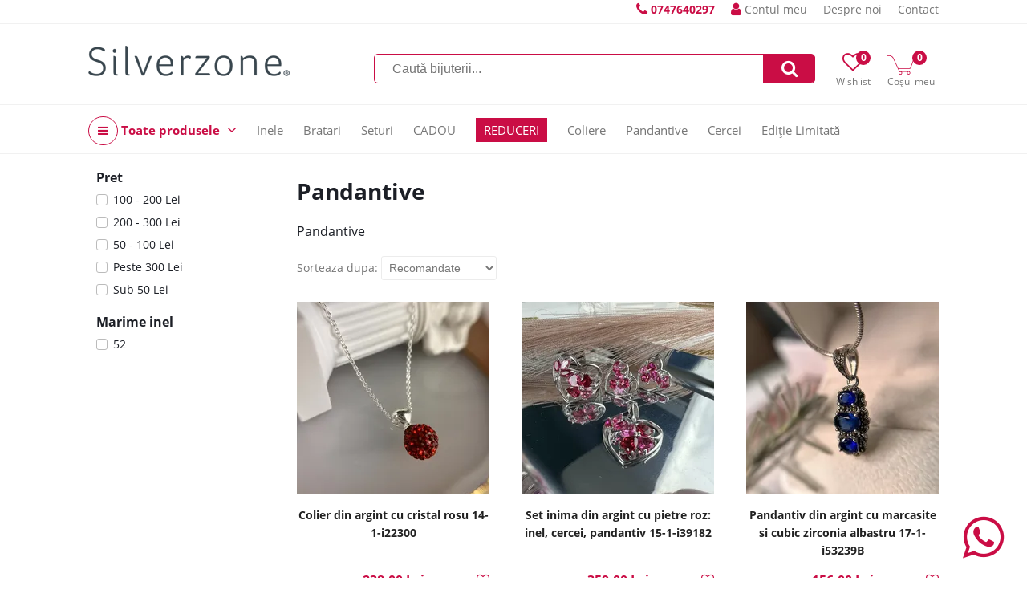

--- FILE ---
content_type: text/html; charset=UTF-8
request_url: https://www.silverzone.ro/pandantive
body_size: 10019
content:
<!DOCTYPE html><html lang="ro"><head><title>Pandantive | SilverZone.ro</title><meta http-equiv="Content-Type" content="text/html; charset=UTF-8" /><meta property="fb:pages" content="" /><link rel="alternate" href="https://www.silverzone.ro" hreflang="x-default" /><meta name="viewport" content="width=device-width,initial-scale=1"><meta name='profitshareid' content='' /><meta name="google-site-verification" content="" /><meta name="facebook-domain-verification" content="" /><script type="text/javascript" async data-src="https://static.klaviyo.com/onsite/js/klaviyo.js?company_id=VEhkvN" id="klaviyo-script" class="consent-init-script"></script><script>(function(h,o,t,j,a,r){ h.hj=h.hj||function(){(h.hj.q=h.hj.q||[]).push(arguments)};h._hjSettings={hjid:5219583,hjsv:6};a=o.getElementsByTagName('head')[0];r=o.createElement('script');r.async=1; r.src=t+h._hjSettings.hjid+j+h._hjSettings.hjsv;a.appendChild(r);})(window,document,'https://static.hotjar.com/c/hotjar-','.js?sv=');</script><link rel="canonical" href="https://www.silverzone.ro/pandantive" /><meta name="keywords" content="pandantive bijuterii " /><meta name="description" content="Pandantive argint cu perle sau pietre semipretioase: topaz mistic, ametist, turcoaz... Intra si vezi cele mai noi modele de Pandantive din Argint pe Silverzone.ro " /><link rel="next" href="pandantive?page=2" /><meta property="product:price:currency" content="RON"/><link href="/themes/silverzone.ro/css/style.227391d45ac84d4d2432d03da99b741ceeab7dca.css" rel="stylesheet" type="text/css" /><link href="/themes/silverzone.ro/css/blocks.45df8eabc6bb8f81ef29d429ef6c65340a7467e1.css" rel="stylesheet" type="text/css" /><link href="/themes/silverzone.ro/css/font-awesome-4.7.0.min.css" rel="stylesheet" type="text/css" /><link href="/themes/silverzone.ro/modules/filters/css/filters.30b8c30f0a4cbe9e8421cf7cc946490f741c26d8.css" rel="stylesheet" type="text/css" /><script type="text/javascript">web_data_dir = '/data/6';</script><script type="text/javascript" src="/themes/silverzone.ro/js/scripts.1259b9bf811fbc34a8443eeae3ed40c0b3e4b813.js" async></script><script type="text/javascript" src="/themes/silverzone.ro/modules/menu/js/simple_dropdown_menu.6d015310d2479f9807d2c6a78b54bb9425b970a0.js" async></script><script type="text/javascript" src="/themes/silverzone.ro/modules/filters/js/filters.0f14d81029118712c2e9e34cee7a042a268d7e2c.js" async></script></head><body><div id="hdt-w"><div id="hdt"><a href="tel:0747640297" class="top-info-phone desktop"><span class="txt"></span> <i class="fa fa-phone"></i> <span class="ti">0747640297</span></a><a href="/login" class="a-ht user"><span class="ic-ht fa fa-user"></span> Contul meu</a><a href="/despre-noi" class="a-ht">Despre noi</a><a href="/contact" class="a-ht">Contact</a></div></div><div id="hd-w"><div id="head"><a href="/" id="lg" title="Bijuterii Argint Online - Livrare Rapidă | Silverzone.ro"><img src="/data/6/R/sz.png" id="ilg" /></a><div id="h-ics"><a href="/wishlists" class="a-h-ic2 wishlist"><span class="fa fa-heart-o"></span><span class="lbl">Wishlist</span><span class="n" id="h-wli-n">0</span></a><a href="/cart" class="a-h-ic2 cart"><span class="ic-cart"></span><span class="lbl">Coșul meu</span><span class="n" id="h-minicart-n">0</span></a></div><div id="sfrm-w"><form action="/search" id="sfrm" method="get" autocomplete="off"><input type="text" placeholder="Caută bijuterii..." class="in" name="q" value="" /><a href="#" class="sb fa fa-search" id="a-sfrm"></a></form><p class="recs"></p></div><div class="top-meniu-info-bar-mobile"><a href="/login" class="a-h-ic user"><i class="fa fa-user"></i> Autentifica-te aici</a><a href="tel:0747640297" class="top-info-phone mobile"><span class="txt"></span> <i class="fa fa-phone"></i> <span class="ti">0747640297</span></a></div></div><div id="h-ic-l"><a href="#" id="hm-toggle" class="menu-toggle a-h-ic3 fa fa-navicon" data-target="#hm-w,#btmw,.main-area,#cm,.top-info-phone.mobile,.top-meniu-info-bar-mobile,.a-hm.main"><span class="lbl">Meniu</span></a><a href="#" id="sfrm-toggle" class="menu-toggle a-h-ic3 search fa fa-search" data-target="#sfrm-w"><span class="lbl">Căutare</span></a></div></div><div id="hm-w"><div id="hm" class="menu-js"><a href="#" class="cm-all-cats c a-hm main" title="Toate produsele"><i class="ic-h-all-cats fa fa-navicon"></i> Toate produsele <i class="fa fa-angle-down"></i></a><div id="cm" class="c-sub cm-all-cats menu-js" data-opts='{"calc_pos": 0, "check_a_click": false}'><a href="/reduceri" class="cm-c2066 c a-cm" title="REDUCERI">REDUCERI</a><a href="/cercei-argint" class="cm-c89 c a-cm" title="Cercei">Cercei <span class="a-cm-i"></span></a><div class="c-sub cm-c89"><a href="/cercei-pietre" class="a-scm" title="Cercei cu Pietre">Cercei cu Pietre</a><a href="/cercei-pietre-semipretioase" class="a-scm sc2" title="Cercei pietre semipretioase">Cercei pietre semipretioase</a><a href="/cercei-pietre-colorate" class="a-scm sc2" title="Cercei pietre colorate">Cercei pietre colorate</a><a href="/cercei-scoica-sidef" class="a-scm sc2" title="Cercei scoica sidef">Cercei scoica sidef</a><a href="/cercei-perle" class="a-scm sc2" title="Cercei perle">Cercei perle</a><a href="/cercei-marcasite" class="a-scm sc2" title="Cercei marcasite">Cercei marcasite</a><a href="/cercei-cubic-zirconia" class="a-scm sc2" title="Cercei cubic zirconia">Cercei cubic zirconia</a><a href="/cercei-cristale" class="a-scm sc2" title="Cercei cristale">Cercei cristale</a><a href="/cercei-inchizatoare" class="a-scm" title="Cercei Inchizatoare">Cercei Inchizatoare</a><a href="/cercei-inchizatoare-englezeasca" class="a-scm sc2" title="Cercei inchizatoare englezeasca">Cercei inchizatoare englezeasca</a><a href="/cercei-inchizatoare-frantuzeasca" class="a-scm sc2" title="Cercei inchizatoare frantuzeasca">Cercei inchizatoare frantuzeasca</a><a href="/cercei-tortita-fara-inchizatoare" class="a-scm sc2" title="Cercei tortita fara inchizatoare">Cercei tortita fara inchizatoare</a><a href="/cercei-tortita-fixa-clasica" class="a-scm sc2" title="Cercei tortita fixa clasica">Cercei tortita fixa clasica</a><a href="/cercei-inchizatoare-surub" class="a-scm sc2" title="Cercei inchizatoare surub">Cercei inchizatoare surub</a><a href="/cercei-inchizatoare-furca" class="a-scm sc2" title="Cercei inchizatoare furca">Cercei inchizatoare furca</a><a href="/cercei-forma" class="a-scm" title="Cercei Forma">Cercei Forma</a><a href="/cercei-pe-lob" class="a-scm sc2" title="Cercei pe lob">Cercei pe lob</a><a href="/cercei-rotunzi" class="a-scm sc2" title="Cercei rotunzi">Cercei rotunzi</a><a href="/cercei-mici" class="a-scm sc2" title="Cercei mici">Cercei mici</a><a href="/cercei-mari" class="a-scm sc2" title="Cercei mari">Cercei mari</a><a href="/cercei-lungi" class="a-scm sc2" title="Cercei lungi">Cercei lungi</a><a href="/cercei-candelabru" class="a-scm sc2" title="Cercei candelabru">Cercei candelabru</a><a href="/cercei-placati-aur" class="a-scm sc2" title="Cercei placati cu aur">Cercei placati cu aur</a><a href="/cercei-handmade" class="a-scm sc2" title="Cercei handmade">Cercei handmade</a></div><a href="/inele-argint" class="cm-c110 c a-cm" title="Inele Argint">Inele Argint <span class="a-cm-i"></span></a><div class="c-sub cm-c110"><a href="/inele-de-logodna" class="a-scm" title="Inele de Logodna">Inele de Logodna</a><a href="/inele-logodna-argint" class="a-scm sc2" title="Inele Logodna din argint">Inele Logodna din argint</a><a href="/inele-logodna-placate-cu-aur" class="a-scm sc2" title="Inele logodna placate cu aur">Inele logodna placate cu aur</a><a href="/inele-pietre" class="a-scm" title="Inele cu Pietre">Inele cu Pietre</a><a href="/inele-pietre-semipretioase" class="a-scm sc2" title="Inele pietre semipretioase">Inele pietre semipretioase</a><a href="/inele-pietre-colorate" class="a-scm sc2" title="Inele pietre colorate">Inele pietre colorate</a><a href="/inele-handmade" class="a-scm sc2" title="Inele handmade">Inele handmade</a><a href="/inele-scoica-sidef" class="a-scm sc2" title="Inele scoica sidef">Inele scoica sidef</a><a href="/inele-perle" class="a-scm sc2" title="Inele perle">Inele perle</a><a href="/inele-marcasite" class="a-scm sc2" title="Inele marcasite">Inele marcasite</a><a href="/inele-cubic-zirconia" class="a-scm sc2" title="Inele cubic zirconia">Inele cubic zirconia</a><a href="/inele-cristale" class="a-scm sc2" title="Inele cristale">Inele cristale</a><a href="/inele-fara-pietre" class="a-scm" title="Inele fara Pietre">Inele fara Pietre</a><a href="/verighete" class="a-scm sc2" title="Verighete">Verighete</a><a href="/inele-argint-masiv" class="a-scm sc2" title="Inele argint masiv">Inele argint masiv</a></div><a href="/pandantive" class="cm-c114 c a-cm" title="Pandantive">Pandantive <span class="a-cm-i"></span></a><div class="c-sub cm-c114"><a href="/pandantive-forma" class="a-scm" title="Pandantive Forma">Pandantive Forma</a><a href="/pandantive-mari" class="a-scm sc2" title="Pandantive Mari">Pandantive Mari</a><a href="/pandantive-mici" class="a-scm sc2" title="Pandantive Mici">Pandantive Mici</a><a href="/pandantive-cruciulite" class="a-scm sc2" title="Pandantive Cruciulite">Pandantive Cruciulite</a><a href="/pandantive-inimioare" class="a-scm sc2" title="Pandantive Inimioare">Pandantive Inimioare</a><a href="/pandantive-flori" class="a-scm sc2" title="Pandantive flori">Pandantive flori</a><a href="/pandantive-animale" class="a-scm sc2" title="Pandantive animale">Pandantive animale</a><a href="/pandantive-simboluri" class="a-scm sc2" title="Pandantive simboluri">Pandantive simboluri</a><a href="/martisoare" class="a-scm sc2" title="Martisoare">Martisoare</a><a href="/ingeri-si-aripi" class="a-scm sc2" title="Pandantive in forma de Ingeri si Aripi">Pandantive in forma de Ingeri si Aripi</a><a href="/brose" class="a-scm sc2" title="Brose Argint">Brose Argint</a><a href="/pandantive-pietre" class="a-scm" title="Pandantive Pietre">Pandantive Pietre</a><a href="/pandantive-pietre-semipretioase" class="a-scm sc2" title="Pandantive pietre semipretioase">Pandantive pietre semipretioase</a><a href="/pandantive-pietre-colorate" class="a-scm sc2" title="Pandantive pietre colorate">Pandantive pietre colorate</a><a href="/pandantive-scoica-sidef" class="a-scm sc2" title="Pandantive scoica sidef">Pandantive scoica sidef</a><a href="/pandantive-perle" class="a-scm sc2" title="Pandantive perle">Pandantive perle</a><a href="/pandantive-marcasite" class="a-scm sc2" title="Pandantive marcasite">Pandantive marcasite</a><a href="/pandantive-cubic-zirconia" class="a-scm sc2" title="Pandantive cubic zirconia">Pandantive cubic zirconia</a><a href="/pandantive-cristale" class="a-scm sc2" title="Pandantive cristale">Pandantive cristale</a><a href="/pandantive-fara-pietre" class="a-scm" title="Pandantive fara pietre">Pandantive fara pietre</a><a href="/pandantive-decupate" class="a-scm sc2" title="Pandantive decupate">Pandantive decupate</a><a href="/pandantive-gravate" class="a-scm sc2" title="Pandantive gravate">Pandantive gravate</a><a href="/medalion-pentru-poza" class="a-scm sc2" title="Medalion pentru poza">Medalion pentru poza</a></div><a href="/coliere" class="cm-c132 c a-cm" title="Coliere Argint">Coliere Argint <span class="a-cm-i"></span></a><div class="c-sub cm-c132"><a href="/lanturi" class="a-scm" title="Lanturi">Lanturi</a><a href="/lanturi-argint" class="a-scm sc2" title="Lanturi argint">Lanturi argint</a><a href="/lanturi-placate-cu-aur" class="a-scm sc2" title="Lanturi placate cu aur">Lanturi placate cu aur</a><a href="/coliere-pietre" class="a-scm" title="Coliere cu pietre">Coliere cu pietre</a><a href="/coliere-handmade" class="a-scm sc2" title="Coliere Handmade">Coliere Handmade</a><a href="/coliere-pietre-semipretioase" class="a-scm sc2" title="Coliere pietre semipretioase">Coliere pietre semipretioase</a><a href="/coliere-pietre-colorate" class="a-scm sc2" title="Coliere pietre colorate">Coliere pietre colorate</a><a href="/coliere-scoica-sidef" class="a-scm sc2" title="Coliere scoica sidef">Coliere scoica sidef</a><a href="/coliere-perle" class="a-scm sc2" title="Coliere cu perle">Coliere cu perle</a><a href="/coliere-cubic-zirconia" class="a-scm sc2" title="Coliere cubic zirconia">Coliere cubic zirconia</a><a href="/coliere-cristale" class="a-scm sc2" title="Coliere cristale">Coliere cristale</a><a href="/coliere-lungime" class="a-scm" title="Lungime">Lungime</a><a href="/coliere-40-cm" class="a-scm sc2" title="Coliere de 40 cm">Coliere de 40 cm</a><a href="/coliere-42-cm" class="a-scm sc2" title="Coliere de 42 cm">Coliere de 42 cm</a><a href="/coliere-45-cm" class="a-scm sc2" title="Coliere de 45 cm">Coliere de 45 cm</a><a href="/coliere-50-cm" class="a-scm sc2" title="Coliere de 50 cm">Coliere de 50 cm</a><a href="/coliere-55-cm" class="a-scm sc2" title="Coliere de 55 cm">Coliere de 55 cm</a><a href="/coliere-lungi" class="a-scm sc2" title="Coliere lungi peste 60 cm">Coliere lungi peste 60 cm</a></div><a href="/bratari" class="cm-c150 c a-cm" title="Bratari">Bratari <span class="a-cm-i"></span></a><div class="c-sub cm-c150"><a href="/bratari-de-mana" class="a-scm" title="Bratari de mana">Bratari de mana</a><a href="/bratari-argint" class="a-scm sc2" title="Bratari argint">Bratari argint</a><a href="/bratari-placate-cu-aur" class="a-scm sc2" title="Bratari placate cu aur">Bratari placate cu aur</a><a href="/bratari-cu-snur" class="a-scm sc2" title="Bratari cu snur">Bratari cu snur</a><a href="/bratari-handmade" class="a-scm sc2" title="Bratari handmade">Bratari handmade</a><a href="/bratari-piele" class="a-scm sc2" title="Bratari piele">Bratari piele</a><a href="/bratari-pietre" class="a-scm" title="Bratari cu pietre">Bratari cu pietre</a><a href="/bratari-pietre-semipretioase" class="a-scm sc2" title="Bratari pietre semipretioase">Bratari pietre semipretioase</a><a href="/bratari-perle" class="a-scm sc2" title="Bratari perle">Bratari perle</a><a href="/bratari-cubic-zirconia" class="a-scm sc2" title="Bratari cubic zirconia">Bratari cubic zirconia</a><a href="/bratari-cristale" class="a-scm sc2" title="Bratari cristale">Bratari cristale</a><a href="/bratari-glezna" class="a-scm" title="Bratari de glezna">Bratari de glezna</a></div><a href="/seturi-bijuterii" class="cm-c165 c a-cm" title="Bijuterii Argint Seturi ">Bijuterii Argint Seturi  <span class="a-cm-i"></span></a><div class="c-sub cm-c165"><a href="/seturi-cu-pietre" class="a-scm" title="Seturi pietre">Seturi pietre</a><a href="/seturi-pietre-semipretioase" class="a-scm sc2" title="Seturi pietre semipretioase">Seturi pietre semipretioase</a><a href="/seturi-pietre-colorate" class="a-scm sc2" title="Seturi pietre colorate">Seturi pietre colorate</a><a href="/seturi-scoica-sidef" class="a-scm sc2" title="Seturi scoica sidef">Seturi scoica sidef</a><a href="/seturi-perle" class="a-scm sc2" title="Seturi perle">Seturi perle</a><a href="/seturi-marcasite" class="a-scm sc2" title="Seturi marcasite">Seturi marcasite</a><a href="/seturi-cubic-zirconia" class="a-scm sc2" title="Seturi cubic zirconia">Seturi cubic zirconia</a><a href="/seturi-cristale" class="a-scm sc2" title="Seturi cristale">Seturi cristale</a><a href="/seturi-cu-inel" class="a-scm" title="Seturi cu inel">Seturi cu inel</a><a href="/seturi-cercei-pandantiv" class="a-scm" title="Seturi cercei cu pandantiv">Seturi cercei cu pandantiv</a></div><a href="/colectii" class="cm-c184 c a-cm" title="Bijuterii Colectii">Bijuterii Colectii <span class="a-cm-i"></span></a><div class="c-sub cm-c184"><a href="/bijuterii-pietre-semipretioase" class="a-scm" title="Bijuterii pietre semipretioase">Bijuterii pietre semipretioase</a><a href="/bijuterii-perle" class="a-scm" title="Bijuterii cu perle">Bijuterii cu perle</a><a href="/bijuterii-marcasite" class="a-scm" title="Bijuterii cu marcasite">Bijuterii cu marcasite</a><a href="/bijuterii-cu-scoica-si-sidef" class="a-scm" title="Bijuterii cu scoica si sidef">Bijuterii cu scoica si sidef</a><a href="/bijuterii-mireasa" class="a-scm" title=" Bijuterii de mireasa"> Bijuterii de mireasa</a><a href="/bijuterii-handmade" class="a-scm" title="Bijuterii handmade">Bijuterii handmade</a><a href="/bijuterii-placate-cu-aur" class="a-scm" title="Bijuterii placate cu aur">Bijuterii placate cu aur</a><a href="/bijuterii-copii" class="a-scm" title="Bijuterii copii">Bijuterii copii</a><a href="/bijuterii-barbati" class="a-scm" title="Bijuterii pentru barbati">Bijuterii pentru barbati</a><a href="/bijuterii-vintage" class="a-scm" title="Bijuterii vintage">Bijuterii vintage</a></div><a href="/cadouri" class="cm-c6 c a-cm" title="Cadouri Bijuterii">Cadouri Bijuterii <span class="a-cm-i"></span></a><div class="c-sub cm-c6"><a href="/cadouri-pentru-iubita" class="a-scm" title="Cadouri pentru iubita">Cadouri pentru iubita</a><a href="/cadouri-femei" class="a-scm" title="Cadouri femei">Cadouri femei</a><a href="/cadouri-barbati" class="a-scm" title="Cadouri barbati">Cadouri barbati</a><a href="/cadouri-de-valentine-s-day" class="a-scm" title="Cadouri de Valentine`s Day">Cadouri de Valentine`s Day</a><a href="/cadouri-de-paste" class="a-scm" title="Cadouri de Paste">Cadouri de Paste</a><a href="/cadouri-copii" class="a-scm" title="Cadouri copii">Cadouri copii</a><a href="/cadouri-corporate" class="a-scm" title="Cadouri corporate">Cadouri corporate</a><a href="/cadouri-de-lux" class="a-scm" title="Cadouri de lux">Cadouri de lux</a><a href="/cadouri-mos-nicolae" class="a-scm" title="Cadouri de Mos Nicolae">Cadouri de Mos Nicolae</a><a href="/cadouri-craciun" class="a-scm" title="Cadouri de Craciun">Cadouri de Craciun</a><a href="/cadouri-ziua-indragostitilor" class="a-scm" title="Cadouri de Ziua Indragostitilor">Cadouri de Ziua Indragostitilor</a><a href="/martisoare-argint" class="a-scm" title="Martisoare Argint">Martisoare Argint</a></div><a href="/editie-limitata" class="cm-c2059 c a-cm" title="Editie Limitata">Editie Limitata</a><a href="/Party" class="cm-c2067 c a-cm" title="Party!">Party!</a><a href="/bijuterii" class="cm-c213 c a-cm" title="Bijuterii Noi">Bijuterii Noi</a><a href="/bijuterii-argint-ieftine" class="cm-c8 c a-cm" title="Bijuterii argint ieftine">Bijuterii argint ieftine</a><a href="/reduceri-bijuterii" class="cm-c10 c a-cm" title="Reduceri Bijuterii">Reduceri Bijuterii</a><a href="/cutiute-bijuterii" class="cm-c11 c a-cm" title="Cutiute Bijuterii">Cutiute Bijuterii</a><a href="/reduceri-black-friday" class="cm-c1 c a-cm" title="Bijuterii Reduceri Black Friday">Bijuterii Reduceri Black Friday</a><a href="/bijuterii-argint" class="cm-c2 c a-cm" title="Bijuterii argint">Bijuterii argint</a><a href="/CADOU" class="cm-c2064 c a-cm" title="CADOU">CADOU</a></div><a href="/inele-argint" class="cm243 a-hm main Inele " title="Inele">Inele</a><a href="/bratari" class="cm294 a-hm main Bratari " title="Bratari">Bratari</a><a href="/seturi-bijuterii" class="cm310 a-hm main Seturi " title="Seturi">Seturi</a><a href="/CADOU" class="cm765 a-hm main CADOU " title="CADOU">CADOU</a><a href="/reduceri" class="cm770 a-hm main REDUCERI mark1" title="REDUCERI">REDUCERI</a><a href="/coliere" class="cm278 a-hm main Coliere " title="Coliere">Coliere</a><a href="/pandantive" class="cm262 a-hm main Pandantive " title="Pandantive">Pandantive</a><a href="/cercei-argint" class="cm227 a-hm main Cercei " title="Cercei">Cercei</a><a href="/editie-limitata" class="cm773 a-hm main Ediție Limitată " title="Ediție Limitată">Ediție Limitată</a></div></div><div id="m" class="shop"><script type="text/javascript" src="/themes/silverzone.ro/modules/category/js/category.f1765dc7830546242aef31433f21c33b11a779f5.js" async></script><div id="side" class="cat"></p><div id="flt-bg"></div><div id="filters" class="side-box"><div class="flt-h-m"><span class="t">Filtreaza produsele</span> <a href="#" class="fa fa-close flt-close"></a></div><div id="fltRw" class="flt-sw"><a href="#" id="fltRst" class="flt-sw-x">Sterge toate filtrele <i class="fa fa-times-circle"></i></a></div><div class="flt-panel-l"></div><div class="flt-panel-r"><div class="flt-grp" data-tid="72"><a class="flt-t open" data-tid="72">Pret</a><ul class="flt-w checkboxes fc-72" data-tid="72"><li class="flt"><input type="checkbox" class="c" value="pret-intre-100-si-200" id="fid-77"/><label for="fid-77" class="lbl">100 - 200 Lei</label></li><li class="flt"><input type="checkbox" class="c" value="pret-intre-200-si-300" id="fid-78"/><label for="fid-78" class="lbl">200 - 300 Lei</label></li><li class="flt"><input type="checkbox" class="c" value="pret-intre-50-si-100" id="fid-76"/><label for="fid-76" class="lbl">50 - 100 Lei</label></li><li class="flt"><input type="checkbox" class="c" value="pret-peste-300" id="fid-79"/><label for="fid-79" class="lbl">Peste 300 Lei</label></li><li class="flt"><input type="checkbox" class="c" value="pret-sub-50" id="fid-75"/><label for="fid-75" class="lbl">Sub 50 Lei</label></li></ul></div><div class="flt-grp" data-tid="260"><a class="flt-t open" data-tid="260">Marime inel</a><ul class="flt-w checkboxes fc-260" data-tid="260"><li class="flt"><input type="checkbox" class="c" value="marime-inel-52" id="fid-271"/><label for="fid-271" class="lbl">52</label></li></ul></div></div><input type="hidden" id="flt-link" value="/pandantive?filters=" /><div class="flt-b-m"><a href="#" id="fltGo">Vezi produsele</a></div></div></div><div id="cat-w" class="with-side"><div id="cat-top"><h1 id="cat-t" data-tid="114">Pandantive</h1><div class="cat-w-descr"><div id="cat-descr-txt" data-showmore_after_px="70" data-txt_more="Arata mai mult" data-txt_less="Arata mai putin">Pandantive</div></div><div class="flt-srt"><a href="#" id="a-flt-m-btn-show"><i class="fa fa-filter"></i> Filtrează</a><div class="srt"><span class="ttl">Sorteaza dupa: </span><select class="cst" id="sslct" data-base=""><option value="orderby" selected>Recomandate</option><option value="newest">Data aparitiei</option><option value="name">Alfabetic</option><option value="name-d">Alfabetic Z-A</option><option value="price">Pret crescator</option><option value="price-d">Pret descrescator</option></select></div></div></div><ul class="products"><li class="li-p"><a href="/colier-din-argint-cu-cristal-rosu" class="pz" title="Colier din argint cu cristal rosu 14-1-i22300"><img src="/data/6/images/T/img_e4836.webp" alt="Colier din argint cu cristal rosu 14-1-i22300" class="i-p" loading="lazy" /></a><div class="ww"><div class="tw"><h2 class="li-p-t-h"><a href="/colier-din-argint-cu-cristal-rosu" class="a-pt" title="Colier din argint cu cristal rosu 14-1-i22300">Colier din argint cu cristal rosu 14-1-i22300</a></h2></div><div class="pr">238.00 Lei</div><div class="btns"><a href="/colier-din-argint-cu-cristal-rosu" class="p2c" data-pid="2857" data-sku=""><i class="ic"> </i> <b class="txt">Pune in cos</b></a><a href="/colier-din-argint-cu-cristal-rosu" class="p2p">Detalii >></a><a href="#" class="p2wl" data-pid="2857"><i class="fa fa-heart-o"></i><span class="tip">Adauga la Wishlist</i></a></div></div></li><li class="li-p"><a href="/set-inima-din-argint-cu-pietre-roz-inel-cercei-pandantiv" class="pz" title="Set inima din argint cu pietre roz: inel, cercei, pandantiv 15-1-i39182"><img src="/data/6/images/T/img_0352.webp" alt="Set inima din argint cu pietre roz: inel, cercei, pandantiv 15-1-i39182" class="i-p" loading="lazy" /></a><div class="ww"><div class="tw"><h2 class="li-p-t-h"><a href="/set-inima-din-argint-cu-pietre-roz-inel-cercei-pandantiv" class="a-pt" title="Set inima din argint cu pietre roz: inel, cercei, pandantiv 15-1-i39182">Set inima din argint cu pietre roz: inel, cercei, pandantiv 15-1-i39182</a></h2></div><div class="pr">359.00 Lei</div><div class="btns"><a href="/set-inima-din-argint-cu-pietre-roz-inel-cercei-pandantiv" class="p2c" data-pid="6241" data-sku=""><i class="ic"> </i> <b class="txt">Pune in cos</b></a><a href="/set-inima-din-argint-cu-pietre-roz-inel-cercei-pandantiv" class="p2p">Detalii >></a><a href="#" class="p2wl" data-pid="6241"><i class="fa fa-heart-o"></i><span class="tip">Adauga la Wishlist</i></a></div></div></li><li class="li-p"><a href="/Pandantiv-din-argint-cu-marcasite-si-cubic-zirconia-albastru-17-1-i53239B" class="pz" title="Pandantiv din argint cu marcasite si cubic zirconia albastru 17-1-i53239B"><img src="/data/6/images/T/img_0054.webp" alt="Pandantiv din argint cu marcasite si cubic zirconia albastru 17-1-i53239B" class="i-p" loading="lazy" /></a><div class="ww"><div class="tw"><h2 class="li-p-t-h"><a href="/Pandantiv-din-argint-cu-marcasite-si-cubic-zirconia-albastru-17-1-i53239B" class="a-pt" title="Pandantiv din argint cu marcasite si cubic zirconia albastru 17-1-i53239B">Pandantiv din argint cu marcasite si cubic zirconia albastru 17-1-i53239B</a></h2></div><div class="pr">156.00 Lei</div><div class="btns"><a href="/Pandantiv-din-argint-cu-marcasite-si-cubic-zirconia-albastru-17-1-i53239B" class="p2c" data-pid="9706" data-sku=""><i class="ic"> </i> <b class="txt">Pune in cos</b></a><a href="/Pandantiv-din-argint-cu-marcasite-si-cubic-zirconia-albastru-17-1-i53239B" class="p2p">Detalii >></a><a href="#" class="p2wl" data-pid="9706"><i class="fa fa-heart-o"></i><span class="tip">Adauga la Wishlist</i></a></div></div></li><li class="li-p"><a href="/Pandantiv-din-argint-Fish-Symbol-17-1-i62215" class="pz" title="Pandantiv din argint Fish Symbol 17-1-i62215"><img src="/data/6/images/T/img_9478.webp" alt="Pandantiv din argint Fish Symbol 17-1-i62215" class="i-p" loading="lazy" /></a><div class="ww"><div class="tw"><h2 class="li-p-t-h"><a href="/Pandantiv-din-argint-Fish-Symbol-17-1-i62215" class="a-pt" title="Pandantiv din argint Fish Symbol 17-1-i62215">Pandantiv din argint Fish Symbol 17-1-i62215</a></h2></div><div class="pr">105.00 Lei</div><div class="btns"><a href="/Pandantiv-din-argint-Fish-Symbol-17-1-i62215" class="p2c" data-pid="13100" data-sku=""><i class="ic"> </i> <b class="txt">Pune in cos</b></a><a href="/Pandantiv-din-argint-Fish-Symbol-17-1-i62215" class="p2p">Detalii >></a><a href="#" class="p2wl" data-pid="13100"><i class="fa fa-heart-o"></i><span class="tip">Adauga la Wishlist</i></a></div></div></li><li class="li-p"><a href="/Pandantiv-din-argint-cu-zirconia-albastru-17-1-i51129B" class="pz" title="Pandantiv din argint cu zirconia albastru 17-1-i51129B"><img src="/data/6/images/T/img_9966.webp" alt="Pandantiv din argint cu zirconia albastru 17-1-i51129B" class="i-p" loading="lazy" /></a><div class="ww"><div class="tw"><h2 class="li-p-t-h"><a href="/Pandantiv-din-argint-cu-zirconia-albastru-17-1-i51129B" class="a-pt" title="Pandantiv din argint cu zirconia albastru 17-1-i51129B">Pandantiv din argint cu zirconia albastru 17-1-i51129B</a></h2></div><div class="pr">152.00 Lei</div><div class="btns"><a href="/Pandantiv-din-argint-cu-zirconia-albastru-17-1-i51129B" class="p2c" data-pid="9314" data-sku=""><i class="ic"> </i> <b class="txt">Pune in cos</b></a><a href="/Pandantiv-din-argint-cu-zirconia-albastru-17-1-i51129B" class="p2p">Detalii >></a><a href="#" class="p2wl" data-pid="9314"><i class="fa fa-heart-o"></i><span class="tip">Adauga la Wishlist</i></a></div></div></li><li class="li-p"><a href="/Pandantiv-mic-triunghi-din-argint-cu-zirconia-17-1-i61135A" class="pz" title="Pandantiv mic triunghi din argint cu zirconia 17-1-i61135A"><img src="/data/6/images/T/img_0439.webp" alt="Pandantiv mic triunghi din argint cu zirconia 17-1-i61135A" class="i-p" loading="lazy" /></a><div class="ww"><div class="tw"><h2 class="li-p-t-h"><a href="/Pandantiv-mic-triunghi-din-argint-cu-zirconia-17-1-i61135A" class="a-pt" title="Pandantiv mic triunghi din argint cu zirconia 17-1-i61135A">Pandantiv mic triunghi din argint cu zirconia 17-1-i61135A</a></h2></div><div class="pr">189.00 Lei</div><div class="btns"><a href="/Pandantiv-mic-triunghi-din-argint-cu-zirconia-17-1-i61135A" class="p2c" data-pid="11428" data-sku=""><i class="ic"> </i> <b class="txt">Pune in cos</b></a><a href="/Pandantiv-mic-triunghi-din-argint-cu-zirconia-17-1-i61135A" class="p2p">Detalii >></a><a href="#" class="p2wl" data-pid="11428"><i class="fa fa-heart-o"></i><span class="tip">Adauga la Wishlist</i></a></div></div></li><li class="li-p"><a href="/pandantiv-din-argint-cu-cubic-zirconia-17-1-i37295" class="pz" title="Pandantiv din argint cu cubic zirconia 17-1-i37295"><img src="/data/6/images/T/img_9121.webp" alt="Pandantiv din argint cu cubic zirconia 17-1-i37295" class="i-p" loading="lazy" /></a><div class="ww"><div class="tw"><h2 class="li-p-t-h"><a href="/pandantiv-din-argint-cu-cubic-zirconia-17-1-i37295" class="a-pt" title="Pandantiv din argint cu cubic zirconia 17-1-i37295">Pandantiv din argint cu cubic zirconia 17-1-i37295</a></h2></div><div class="pr">94.00 Lei</div><div class="btns"><a href="/pandantiv-din-argint-cu-cubic-zirconia-17-1-i37295" class="p2c" data-pid="5609" data-sku=""><i class="ic"> </i> <b class="txt">Pune in cos</b></a><a href="/pandantiv-din-argint-cu-cubic-zirconia-17-1-i37295" class="p2p">Detalii >></a><a href="#" class="p2wl" data-pid="5609"><i class="fa fa-heart-o"></i><span class="tip">Adauga la Wishlist</i></a></div></div></li><li class="li-p"><a href="/Pandantiv-cruciulita-din-argint-cu-pietricele-17-1-i47111" class="pz" title="Pandantiv cruciulita din argint cu pietricele 17-1-i47111"><img src="/data/6/images/T/img_0592.webp" alt="Pandantiv cruciulita din argint cu pietricele 17-1-i47111" class="i-p" loading="lazy" /></a><div class="ww"><div class="tw"><h2 class="li-p-t-h"><a href="/Pandantiv-cruciulita-din-argint-cu-pietricele-17-1-i47111" class="a-pt" title="Pandantiv cruciulita din argint cu pietricele 17-1-i47111">Pandantiv cruciulita din argint cu pietricele 17-1-i47111</a></h2></div><div class="pr">190.00 Lei</div><div class="btns"><a href="/Pandantiv-cruciulita-din-argint-cu-pietricele-17-1-i47111" class="p2c" data-pid="8115" data-sku=""><i class="ic"> </i> <b class="txt">Pune in cos</b></a><a href="/Pandantiv-cruciulita-din-argint-cu-pietricele-17-1-i47111" class="p2p">Detalii >></a><a href="#" class="p2wl" data-pid="8115"><i class="fa fa-heart-o"></i><span class="tip">Adauga la Wishlist</i></a></div></div></li><li class="li-p"><a href="/Pandantiv-mic-copacul-vietii-din-argint-17-1-i61221" class="pz" title="Pandantiv mic copacul vietii din argint 17-1-i61221"><img src="/data/6/images/T/9a0c86ed-53bc-45b3-82ac-e23afbf87679.webp" alt="Pandantiv mic copacul vietii din argint 17-1-i61221" class="i-p" loading="lazy" /></a><div class="ww"><div class="tw"><h2 class="li-p-t-h"><a href="/Pandantiv-mic-copacul-vietii-din-argint-17-1-i61221" class="a-pt" title="Pandantiv mic copacul vietii din argint 17-1-i61221">Pandantiv mic copacul vietii din argint 17-1-i61221</a></h2></div><div class="pr">62.00 Lei</div><div class="btns"><a href="/Pandantiv-mic-copacul-vietii-din-argint-17-1-i61221" class="p2c" data-pid="11702" data-sku=""><i class="ic"> </i> <b class="txt">Pune in cos</b></a><a href="/Pandantiv-mic-copacul-vietii-din-argint-17-1-i61221" class="p2p">Detalii >></a><a href="#" class="p2wl" data-pid="11702"><i class="fa fa-heart-o"></i><span class="tip">Adauga la Wishlist</i></a></div></div></li><li class="li-p"><a href="/Bijuterie-opal-rubin-argint-17-1-i62622R" class="pz" title="Pandantiv din argint cu opal alb 17-1-i62622R"><img src="/data/6/images/T/img_1866.webp" alt="Pandantiv din argint cu opal alb 17-1-i62622R" class="i-p" loading="lazy" /></a><div class="ww"><div class="tw"><h2 class="li-p-t-h"><a href="/Bijuterie-opal-rubin-argint-17-1-i62622R" class="a-pt" title="Pandantiv din argint cu opal alb 17-1-i62622R">Pandantiv din argint cu opal alb 17-1-i62622R</a></h2></div><div class="pr">357.00 Lei</div><div class="btns"><a href="/Bijuterie-opal-rubin-argint-17-1-i62622R" class="p2c" data-pid="12731" data-sku=""><i class="ic"> </i> <b class="txt">Pune in cos</b></a><a href="/Bijuterie-opal-rubin-argint-17-1-i62622R" class="p2p">Detalii >></a><a href="#" class="p2wl" data-pid="12731"><i class="fa fa-heart-o"></i><span class="tip">Adauga la Wishlist</i></a></div></div></li><li class="li-p"><a href="/Cupidon-arc-argint-bijuterie-17-1-i64257" class="pz" title="Cupidon cu arc din argint 17-1-i64257"><img src="/data/6/images/T/img_2011.webp" alt="Cupidon cu arc din argint 17-1-i64257" class="i-p" loading="lazy" /></a><div class="ww"><div class="tw"><h2 class="li-p-t-h"><a href="/Cupidon-arc-argint-bijuterie-17-1-i64257" class="a-pt" title="Cupidon cu arc din argint 17-1-i64257">Cupidon cu arc din argint 17-1-i64257</a></h2></div><div class="pr">386.00 Lei</div><div class="btns"><a href="/Cupidon-arc-argint-bijuterie-17-1-i64257" class="p2c" data-pid="14658" data-sku=""><i class="ic"> </i> <b class="txt">Pune in cos</b></a><a href="/Cupidon-arc-argint-bijuterie-17-1-i64257" class="p2p">Detalii >></a><a href="#" class="p2wl" data-pid="14658"><i class="fa fa-heart-o"></i><span class="tip">Adauga la Wishlist</i></a></div></div></li><li class="li-p"><a href="/Pandantiv-aripa-din-argint-17-1-i44565" class="pz" title="Pandantiv aripa din argint 17-1-i44565"><img src="/data/6/images/T/img_0837.webp" alt="Pandantiv aripa din argint 17-1-i44565" class="i-p" loading="lazy" /></a><div class="ww"><div class="tw"><h2 class="li-p-t-h"><a href="/Pandantiv-aripa-din-argint-17-1-i44565" class="a-pt" title="Pandantiv aripa din argint 17-1-i44565">Pandantiv aripa din argint 17-1-i44565</a></h2></div><div class="pr">159.00 Lei</div><div class="btns"><a href="/Pandantiv-aripa-din-argint-17-1-i44565" class="p2c" data-pid="651" data-sku=""><i class="ic"> </i> <b class="txt">Pune in cos</b></a><a href="/Pandantiv-aripa-din-argint-17-1-i44565" class="p2p">Detalii >></a><a href="#" class="p2wl" data-pid="651"><i class="fa fa-heart-o"></i><span class="tip">Adauga la Wishlist</i></a></div></div></li><li class="li-p"><a href="/pandantiv-mic-steaua-lui-david-din-argint-cu-opal-albastru" class="pz" title="Pandantiv mic Steaua lui David din argint cu opal albastru 17-1-i41111"><img src="/data/6/images/T/img_1650.webp" alt="Pandantiv mic Steaua lui David din argint cu opal albastru 17-1-i41111" class="i-p" loading="lazy" /></a><div class="ww"><div class="tw"><h2 class="li-p-t-h"><a href="/pandantiv-mic-steaua-lui-david-din-argint-cu-opal-albastru" class="a-pt" title="Pandantiv mic Steaua lui David din argint cu opal albastru 17-1-i41111">Pandantiv mic Steaua lui David din argint cu opal albastru 17-1-i41111</a></h2></div><div class="pr">306.00 Lei</div><div class="btns"><a href="/pandantiv-mic-steaua-lui-david-din-argint-cu-opal-albastru" class="p2c" data-pid="6706" data-sku=""><i class="ic"> </i> <b class="txt">Pune in cos</b></a><a href="/pandantiv-mic-steaua-lui-david-din-argint-cu-opal-albastru" class="p2p">Detalii >></a><a href="#" class="p2wl" data-pid="6706"><i class="fa fa-heart-o"></i><span class="tip">Adauga la Wishlist</i></a></div></div></li><li class="li-p"><a href="/Pandantiv-cu-simbolul-hindus-Om-din-argint-si-coral-rosu-17-1-i4564" class="pz" title="Pandantiv cu simbolul hindus Om din argint si coral rosu 17-1-i4564"><img src="/data/6/images/T/img_1570.webp" alt="Pandantiv cu simbolul hindus Om din argint si coral rosu 17-1-i4564" class="i-p" loading="lazy" /></a><div class="ww"><div class="tw"><h2 class="li-p-t-h"><a href="/Pandantiv-cu-simbolul-hindus-Om-din-argint-si-coral-rosu-17-1-i4564" class="a-pt" title="Pandantiv cu simbolul hindus Om din argint si coral rosu 17-1-i4564">Pandantiv cu simbolul hindus Om din argint si coral rosu 17-1-i4564</a></h2></div><div class="pr">292.00 Lei</div><div class="btns"><a href="/Pandantiv-cu-simbolul-hindus-Om-din-argint-si-coral-rosu-17-1-i4564" class="p2c" data-pid="7869" data-sku=""><i class="ic"> </i> <b class="txt">Pune in cos</b></a><a href="/Pandantiv-cu-simbolul-hindus-Om-din-argint-si-coral-rosu-17-1-i4564" class="p2p">Detalii >></a><a href="#" class="p2wl" data-pid="7869"><i class="fa fa-heart-o"></i><span class="tip">Adauga la Wishlist</i></a></div></div></li><li class="li-p"><a href="/Pandantiv-bufnita-din-argint-cu-pietre-albastre-17-1-i49181B" class="pz" title="Pandantiv bufnita din argint cu pietre albastre 17-1-i49181B"><img src="/data/6/images/T/img_1479.webp" alt="Pandantiv bufnita din argint cu pietre albastre 17-1-i49181B" class="i-p" loading="lazy" /></a><div class="ww"><div class="tw"><h2 class="li-p-t-h"><a href="/Pandantiv-bufnita-din-argint-cu-pietre-albastre-17-1-i49181B" class="a-pt" title="Pandantiv bufnita din argint cu pietre albastre 17-1-i49181B">Pandantiv bufnita din argint cu pietre albastre 17-1-i49181B</a></h2></div><div class="pr">284.00 Lei</div><div class="btns"><a href="/Pandantiv-bufnita-din-argint-cu-pietre-albastre-17-1-i49181B" class="p2c" data-pid="8509" data-sku=""><i class="ic"> </i> <b class="txt">Pune in cos</b></a><a href="/Pandantiv-bufnita-din-argint-cu-pietre-albastre-17-1-i49181B" class="p2p">Detalii >></a><a href="#" class="p2wl" data-pid="8509"><i class="fa fa-heart-o"></i><span class="tip">Adauga la Wishlist</i></a></div></div></li><li class="li-p"><a href="/Pandantiv-floricica-din-argint-cu-pietre-rosii-17-1-i49184R" class="pz" title="Pandantiv floricica din argint cu pietre rosii 17-1-i49184R"><img src="/data/6/images/T/img_9218.webp" alt="Pandantiv floricica din argint cu pietre rosii 17-1-i49184R" class="i-p" loading="lazy" /></a><div class="ww"><div class="tw"><h2 class="li-p-t-h"><a href="/Pandantiv-floricica-din-argint-cu-pietre-rosii-17-1-i49184R" class="a-pt" title="Pandantiv floricica din argint cu pietre rosii 17-1-i49184R">Pandantiv floricica din argint cu pietre rosii 17-1-i49184R</a></h2></div><div class="pr">90.00 Lei</div><div class="btns"><a href="/Pandantiv-floricica-din-argint-cu-pietre-rosii-17-1-i49184R" class="p2c" data-pid="8516" data-sku=""><i class="ic"> </i> <b class="txt">Pune in cos</b></a><a href="/Pandantiv-floricica-din-argint-cu-pietre-rosii-17-1-i49184R" class="p2p">Detalii >></a><a href="#" class="p2wl" data-pid="8516"><i class="fa fa-heart-o"></i><span class="tip">Adauga la Wishlist</i></a></div></div></li><li class="li-p"><a href="/Pandantiv-din-argint-cu-zirconia-rosu-17-1-i51129R" class="pz" title="Pandantiv din argint cu zirconia rosu 17-1-i51129R"><img src="/data/6/images/T/img_9970.webp" alt="Pandantiv din argint cu zirconia rosu 17-1-i51129R" class="i-p" loading="lazy" /></a><div class="ww"><div class="tw"><h2 class="li-p-t-h"><a href="/Pandantiv-din-argint-cu-zirconia-rosu-17-1-i51129R" class="a-pt" title="Pandantiv din argint cu zirconia rosu 17-1-i51129R">Pandantiv din argint cu zirconia rosu 17-1-i51129R</a></h2></div><div class="pr">152.00 Lei</div><div class="btns"><a href="/Pandantiv-din-argint-cu-zirconia-rosu-17-1-i51129R" class="p2c" data-pid="9315" data-sku=""><i class="ic"> </i> <b class="txt">Pune in cos</b></a><a href="/Pandantiv-din-argint-cu-zirconia-rosu-17-1-i51129R" class="p2p">Detalii >></a><a href="#" class="p2wl" data-pid="9315"><i class="fa fa-heart-o"></i><span class="tip">Adauga la Wishlist</i></a></div></div></li><li class="li-p"><a href="/Pandantiv-frunze-din-argint-cu-perle-de-cultura-albe-17-1-i538" class="pz" title="Pandantiv frunze din argint cu perle de cultura albe 17-1-i538 "><img src="/data/6/images/T/img_2131.webp" alt="Pandantiv frunze din argint cu perle de cultura albe 17-1-i538 " class="i-p" loading="lazy" /></a><div class="ww"><div class="tw"><h2 class="li-p-t-h"><a href="/Pandantiv-frunze-din-argint-cu-perle-de-cultura-albe-17-1-i538" class="a-pt" title="Pandantiv frunze din argint cu perle de cultura albe 17-1-i538 ">Pandantiv frunze din argint cu perle de cultura albe 17-1-i538 </a></h2></div><div class="pr">419.00 Lei</div><div class="btns"><a href="/Pandantiv-frunze-din-argint-cu-perle-de-cultura-albe-17-1-i538" class="p2c" data-pid="9538" data-sku=""><i class="ic"> </i> <b class="txt">Pune in cos</b></a><a href="/Pandantiv-frunze-din-argint-cu-perle-de-cultura-albe-17-1-i538" class="p2p">Detalii >></a><a href="#" class="p2wl" data-pid="9538"><i class="fa fa-heart-o"></i><span class="tip">Adauga la Wishlist</i></a></div></div></li><li class="li-p"><a href="/Pandantiv-inimioara-din-argint-cu-perla-alba-de-cultura-12-1-i5317A" class="pz" title="Pandantiv inimioara din argint cu perla alba de cultura 12-1-i5317A"><img src="/data/6/images/T/img_9773.webp" alt="Pandantiv inimioara din argint cu perla alba de cultura 12-1-i5317A" class="i-p" loading="lazy" /></a><div class="ww"><div class="tw"><h2 class="li-p-t-h"><a href="/Pandantiv-inimioara-din-argint-cu-perla-alba-de-cultura-12-1-i5317A" class="a-pt" title="Pandantiv inimioara din argint cu perla alba de cultura 12-1-i5317A">Pandantiv inimioara din argint cu perla alba de cultura 12-1-i5317A</a></h2></div><div class="pr">135.00 Lei</div><div class="btns"><a href="/Pandantiv-inimioara-din-argint-cu-perla-alba-de-cultura-12-1-i5317A" class="p2c" data-pid="9561" data-sku=""><i class="ic"> </i> <b class="txt">Pune in cos</b></a><a href="/Pandantiv-inimioara-din-argint-cu-perla-alba-de-cultura-12-1-i5317A" class="p2p">Detalii >></a><a href="#" class="p2wl" data-pid="9561"><i class="fa fa-heart-o"></i><span class="tip">Adauga la Wishlist</i></a></div></div></li><li class="li-p"><a href="/Pandantiv-din-argint-cu-opal-alb-17-1-i53343" class="pz" title="Pandantiv din argint cu opal alb 17-1-i53343"><img src="/data/6/images/T/img_0503.webp" alt="Pandantiv din argint cu opal alb 17-1-i53343" class="i-p" loading="lazy" /></a><div class="ww"><div class="tw"><h2 class="li-p-t-h"><a href="/Pandantiv-din-argint-cu-opal-alb-17-1-i53343" class="a-pt" title="Pandantiv din argint cu opal alb 17-1-i53343">Pandantiv din argint cu opal alb 17-1-i53343</a></h2></div><div class="pr">190.00 Lei</div><div class="btns"><a href="/Pandantiv-din-argint-cu-opal-alb-17-1-i53343" class="p2c" data-pid="9758" data-sku=""><i class="ic"> </i> <b class="txt">Pune in cos</b></a><a href="/Pandantiv-din-argint-cu-opal-alb-17-1-i53343" class="p2p">Detalii >></a><a href="#" class="p2wl" data-pid="9758"><i class="fa fa-heart-o"></i><span class="tip">Adauga la Wishlist</i></a></div></div></li><li class="li-p"><a href="/Un-pandantiv-pentru-bratara-model-copacul-vietii-din-argint-17-1-i61340A" class="pz" title="Un pandantiv pentru bratara model copacul vietii din argint 17-1-i61340A"><img src="/data/6/images/T/img_0823.webp" alt="Un pandantiv pentru bratara model copacul vietii din argint 17-1-i61340A" class="i-p" loading="lazy" /></a><div class="ww"><div class="tw"><h2 class="li-p-t-h"><a href="/Un-pandantiv-pentru-bratara-model-copacul-vietii-din-argint-17-1-i61340A" class="a-pt" title="Un pandantiv pentru bratara model copacul vietii din argint 17-1-i61340A">Un pandantiv pentru bratara model copacul vietii din argint 17-1-i61340A</a></h2></div><div class="pr">221.00 Lei</div><div class="btns"><a href="/Un-pandantiv-pentru-bratara-model-copacul-vietii-din-argint-17-1-i61340A" class="p2c" data-pid="11430" data-sku=""><i class="ic"> </i> <b class="txt">Pune in cos</b></a><a href="/Un-pandantiv-pentru-bratara-model-copacul-vietii-din-argint-17-1-i61340A" class="p2p">Detalii >></a><a href="#" class="p2wl" data-pid="11430"><i class="fa fa-heart-o"></i><span class="tip">Adauga la Wishlist</i></a></div></div></li><li class="li-p"><a href="/Delfini-opal-albastru-pandantiv-din-argint-17-1-i61477" class="pz" title="Delfini opal albastru pandantiv din argint 17-1-i61477"><img src="/data/6/images/T/img_2191.webp" alt="Delfini opal albastru pandantiv din argint 17-1-i61477" class="i-p" loading="lazy" /></a><div class="ww"><div class="tw"><h2 class="li-p-t-h"><a href="/Delfini-opal-albastru-pandantiv-din-argint-17-1-i61477" class="a-pt" title="Delfini opal albastru pandantiv din argint 17-1-i61477">Delfini opal albastru pandantiv din argint 17-1-i61477</a></h2></div><div class="pr">454.00 Lei</div><div class="btns"><a href="/Delfini-opal-albastru-pandantiv-din-argint-17-1-i61477" class="p2c" data-pid="12129" data-sku=""><i class="ic"> </i> <b class="txt">Pune in cos</b></a><a href="/Delfini-opal-albastru-pandantiv-din-argint-17-1-i61477" class="p2p">Detalii >></a><a href="#" class="p2wl" data-pid="12129"><i class="fa fa-heart-o"></i><span class="tip">Adauga la Wishlist</i></a></div></div></li><li class="li-p"><a href="/Pandantiv-floare-din-argint-cu-opal-albastru-17-1-i61478" class="pz" title="Pandantiv floare din argint cu opal albastru 17-1-i61478"><img src="/data/6/images/T/img_2065.webp" alt="Pandantiv floare din argint cu opal albastru 17-1-i61478" class="i-p" loading="lazy" /></a><div class="ww"><div class="tw"><h2 class="li-p-t-h"><a href="/Pandantiv-floare-din-argint-cu-opal-albastru-17-1-i61478" class="a-pt" title="Pandantiv floare din argint cu opal albastru 17-1-i61478">Pandantiv floare din argint cu opal albastru 17-1-i61478</a></h2></div><div class="pr">394.00 Lei</div><div class="btns"><a href="/Pandantiv-floare-din-argint-cu-opal-albastru-17-1-i61478" class="p2c" data-pid="12130" data-sku=""><i class="ic"> </i> <b class="txt">Pune in cos</b></a><a href="/Pandantiv-floare-din-argint-cu-opal-albastru-17-1-i61478" class="p2p">Detalii >></a><a href="#" class="p2wl" data-pid="12130"><i class="fa fa-heart-o"></i><span class="tip">Adauga la Wishlist</i></a></div></div></li><li class="li-p"><a href="/Pandantiv-din-argint-cu-agat-verde-17-1-i62783" class="pz" title="Pandantiv din argint cu Onix verde 17-1-i62783"><img src="/data/6/images/T/img_0215-2.webp" alt="Pandantiv din argint cu Onix verde 17-1-i62783" class="i-p" loading="lazy" /></a><div class="ww"><div class="tw"><h2 class="li-p-t-h"><a href="/Pandantiv-din-argint-cu-agat-verde-17-1-i62783" class="a-pt" title="Pandantiv din argint cu Onix verde 17-1-i62783">Pandantiv din argint cu Onix verde 17-1-i62783</a></h2></div><div class="pr">168.00 Lei</div><div class="btns"><a href="/Pandantiv-din-argint-cu-agat-verde-17-1-i62783" class="p2c" data-pid="12478" data-sku=""><i class="ic"> </i> <b class="txt">Pune in cos</b></a><a href="/Pandantiv-din-argint-cu-agat-verde-17-1-i62783" class="p2p">Detalii >></a><a href="#" class="p2wl" data-pid="12478"><i class="fa fa-heart-o"></i><span class="tip">Adauga la Wishlist</i></a></div></div></li><li class="li-p"><a href="/Pandantiv-din-argint-placat-cu-aur-cu-opal-alb-17-1-i62672" class="pz" title="Pandantiv din argint placat cu aur cu opal alb 17-1-i62672"><img src="/data/6/images/T/img_0660.webp" alt="Pandantiv din argint placat cu aur cu opal alb 17-1-i62672" class="i-p" loading="lazy" /></a><div class="ww"><div class="tw"><h2 class="li-p-t-h"><a href="/Pandantiv-din-argint-placat-cu-aur-cu-opal-alb-17-1-i62672" class="a-pt" title="Pandantiv din argint placat cu aur cu opal alb 17-1-i62672">Pandantiv din argint placat cu aur cu opal alb 17-1-i62672</a></h2></div><div class="pr">202.00 Lei</div><div class="btns"><a href="/Pandantiv-din-argint-placat-cu-aur-cu-opal-alb-17-1-i62672" class="p2c" data-pid="12607" data-sku=""><i class="ic"> </i> <b class="txt">Pune in cos</b></a><a href="/Pandantiv-din-argint-placat-cu-aur-cu-opal-alb-17-1-i62672" class="p2p">Detalii >></a><a href="#" class="p2wl" data-pid="12607"><i class="fa fa-heart-o"></i><span class="tip">Adauga la Wishlist</i></a></div></div></li><li class="li-p"><a href="/Bijuterie-scoica-argint-simbol-Om-hindus-17-1-i6224" class="pz" title="Pandantiv din scoica cu simbol hindus Om din argint 17-1-i6224"><img src="/data/6/images/T/img_1790.webp" alt="Pandantiv din scoica cu simbol hindus Om din argint 17-1-i6224" class="i-p" loading="lazy" /></a><div class="ww"><div class="tw"><h2 class="li-p-t-h"><a href="/Bijuterie-scoica-argint-simbol-Om-hindus-17-1-i6224" class="a-pt" title="Pandantiv din scoica cu simbol hindus Om din argint 17-1-i6224">Pandantiv din scoica cu simbol hindus Om din argint 17-1-i6224</a></h2></div><div class="pr">359.00 Lei</div><div class="btns"><a href="/Bijuterie-scoica-argint-simbol-Om-hindus-17-1-i6224" class="p2c" data-pid="12697" data-sku=""><i class="ic"> </i> <b class="txt">Pune in cos</b></a><a href="/Bijuterie-scoica-argint-simbol-Om-hindus-17-1-i6224" class="p2p">Detalii >></a><a href="#" class="p2wl" data-pid="12697"><i class="fa fa-heart-o"></i><span class="tip">Adauga la Wishlist</i></a></div></div></li><li class="li-p"><a href="/Bijuterie-opal-smarald-argint-17-1-i62622V" class="pz" title="Pandantiv din argint cu opal alb si zirconia verde 17-1-i62622V"><img src="/data/6/images/T/img_1862.webp" alt="Pandantiv din argint cu opal alb si zirconia verde 17-1-i62622V" class="i-p" loading="lazy" /></a><div class="ww"><div class="tw"><h2 class="li-p-t-h"><a href="/Bijuterie-opal-smarald-argint-17-1-i62622V" class="a-pt" title="Pandantiv din argint cu opal alb si zirconia verde 17-1-i62622V">Pandantiv din argint cu opal alb si zirconia verde 17-1-i62622V</a></h2></div><div class="pr">357.00 Lei</div><div class="btns"><a href="/Bijuterie-opal-smarald-argint-17-1-i62622V" class="p2c" data-pid="12728" data-sku=""><i class="ic"> </i> <b class="txt">Pune in cos</b></a><a href="/Bijuterie-opal-smarald-argint-17-1-i62622V" class="p2p">Detalii >></a><a href="#" class="p2wl" data-pid="12728"><i class="fa fa-heart-o"></i><span class="tip">Adauga la Wishlist</i></a></div></div></li><li class="li-p"><a href="/pandantiv-negru-argint-17-1-i62154B" class="pz" title="Pandantiv din argint cu zirconia negru 17-1-i62154B"><img src="/data/6/images/T/img_9702.webp" alt="Pandantiv din argint cu zirconia negru 17-1-i62154B" class="i-p" loading="lazy" /></a><div class="ww"><div class="tw"><h2 class="li-p-t-h"><a href="/pandantiv-negru-argint-17-1-i62154B" class="a-pt" title="Pandantiv din argint cu zirconia negru 17-1-i62154B">Pandantiv din argint cu zirconia negru 17-1-i62154B</a></h2></div><div class="pr">131.00 Lei</div><div class="btns"><a href="/pandantiv-negru-argint-17-1-i62154B" class="p2c" data-pid="13029" data-sku=""><i class="ic"> </i> <b class="txt">Pune in cos</b></a><a href="/pandantiv-negru-argint-17-1-i62154B" class="p2p">Detalii >></a><a href="#" class="p2wl" data-pid="13029"><i class="fa fa-heart-o"></i><span class="tip">Adauga la Wishlist</i></a></div></div></li><li class="li-p"><a href="/frunza-argint-marcasite-pandantiv-17-1-i62344" class="pz" title="Frunza pandantiv din argint cu marcasite 17-1-i62344"><img src="/data/6/images/T/img_0873.webp" alt="Frunza pandantiv din argint cu marcasite 17-1-i62344" class="i-p" loading="lazy" /></a><div class="ww"><div class="tw"><h2 class="li-p-t-h"><a href="/frunza-argint-marcasite-pandantiv-17-1-i62344" class="a-pt" title="Frunza pandantiv din argint cu marcasite 17-1-i62344">Frunza pandantiv din argint cu marcasite 17-1-i62344</a></h2></div><div class="pr">201.00 Lei</div><div class="btns"><a href="/frunza-argint-marcasite-pandantiv-17-1-i62344" class="p2c" data-pid="13601" data-sku=""><i class="ic"> </i> <b class="txt">Pune in cos</b></a><a href="/frunza-argint-marcasite-pandantiv-17-1-i62344" class="p2p">Detalii >></a><a href="#" class="p2wl" data-pid="13601"><i class="fa fa-heart-o"></i><span class="tip">Adauga la Wishlist</i></a></div></div></li><li class="li-p"><a href="/bijuterie-celtica-pandantiv-argint-17-1-i62366" class="pz" title="Bijuterie celtica pandantiv din argint 17-1-i62366"><img src="/data/6/images/T/img_9241.webp" alt="Bijuterie celtica pandantiv din argint 17-1-i62366" class="i-p" loading="lazy" /></a><div class="ww"><div class="tw"><h2 class="li-p-t-h"><a href="/bijuterie-celtica-pandantiv-argint-17-1-i62366" class="a-pt" title="Bijuterie celtica pandantiv din argint 17-1-i62366">Bijuterie celtica pandantiv din argint 17-1-i62366</a></h2></div><div class="pr">92.00 Lei</div><div class="btns"><a href="/bijuterie-celtica-pandantiv-argint-17-1-i62366" class="p2c" data-pid="13633" data-sku=""><i class="ic"> </i> <b class="txt">Pune in cos</b></a><a href="/bijuterie-celtica-pandantiv-argint-17-1-i62366" class="p2p">Detalii >></a><a href="#" class="p2wl" data-pid="13633"><i class="fa fa-heart-o"></i><span class="tip">Adauga la Wishlist</i></a></div></div></li><li class="li-p"><a href="/pandantiv-din-argint-cu-cubic-zirconia-negru-17-1-i37303" class="pz" title="Pandantiv din argint cu cubic zirconia negru 17-1-i37303"><img src="/data/6/images/T/img_9303.webp" alt="Pandantiv din argint cu cubic zirconia negru 17-1-i37303" class="i-p" loading="lazy" /></a><div class="ww"><div class="tw"><h2 class="li-p-t-h"><a href="/pandantiv-din-argint-cu-cubic-zirconia-negru-17-1-i37303" class="a-pt" title="Pandantiv din argint cu cubic zirconia negru 17-1-i37303">Pandantiv din argint cu cubic zirconia negru 17-1-i37303</a></h2></div><div class="pr">117.00 Lei</div><div class="btns"><a href="/pandantiv-din-argint-cu-cubic-zirconia-negru-17-1-i37303" class="p2c" data-pid="5615" data-sku=""><i class="ic"> </i> <b class="txt">Pune in cos</b></a><a href="/pandantiv-din-argint-cu-cubic-zirconia-negru-17-1-i37303" class="p2p">Detalii >></a><a href="#" class="p2wl" data-pid="5615"><i class="fa fa-heart-o"></i><span class="tip">Adauga la Wishlist</i></a></div></div></li><li class="li-p"><a href="/pandantiv-din-argint-cu-zirconia-rotund" class="pz" title="Pandantiv din argint cu zirconia rotund 17-1-i37327"><img src="/data/6/images/T/img_0308-2.webp" alt="Pandantiv din argint cu zirconia rotund 17-1-i37327" class="i-p" loading="lazy" /></a><div class="ww"><div class="tw"><h2 class="li-p-t-h"><a href="/pandantiv-din-argint-cu-zirconia-rotund" class="a-pt" title="Pandantiv din argint cu zirconia rotund 17-1-i37327">Pandantiv din argint cu zirconia rotund 17-1-i37327</a></h2></div><div class="pr">178.00 Lei</div><div class="btns"><a href="/pandantiv-din-argint-cu-zirconia-rotund" class="p2c" data-pid="5692" data-sku=""><i class="ic"> </i> <b class="txt">Pune in cos</b></a><a href="/pandantiv-din-argint-cu-zirconia-rotund" class="p2p">Detalii >></a><a href="#" class="p2wl" data-pid="5692"><i class="fa fa-heart-o"></i><span class="tip">Adauga la Wishlist</i></a></div></div></li><li class="li-p"><a href="/pandantiv-din-argint-cu-granat-17-1-i39316" class="pz" title="Pandantiv din argint cu granat 17-1-i39316"><img src="/data/6/images/T/img_1578.webp" alt="Pandantiv din argint cu granat 17-1-i39316" class="i-p" loading="lazy" /></a><div class="ww"><div class="tw"><h2 class="li-p-t-h"><a href="/pandantiv-din-argint-cu-granat-17-1-i39316" class="a-pt" title="Pandantiv din argint cu granat 17-1-i39316">Pandantiv din argint cu granat 17-1-i39316</a></h2></div><div class="pr">293.00 Lei</div><div class="btns"><a href="/pandantiv-din-argint-cu-granat-17-1-i39316" class="p2c" data-pid="6554" data-sku=""><i class="ic"> </i> <b class="txt">Pune in cos</b></a><a href="/pandantiv-din-argint-cu-granat-17-1-i39316" class="p2p">Detalii >></a><a href="#" class="p2wl" data-pid="6554"><i class="fa fa-heart-o"></i><span class="tip">Adauga la Wishlist</i></a></div></div></li><li class="li-p"><a href="/Pandantiv-placuta-gravata-din-argint-17-1-i44533" class="pz" title="Pandantiv placuta gravata din argint "With faith all things are possible" 17-1-i44533"><img src="/data/6/images/T/img_0151-2.webp" alt="Pandantiv placuta gravata din argint "With faith all things are possible" 17-1-i44533" class="i-p" loading="lazy" /></a><div class="ww"><div class="tw"><h2 class="li-p-t-h"><a href="/Pandantiv-placuta-gravata-din-argint-17-1-i44533" class="a-pt" title="Pandantiv placuta gravata din argint "With faith all things are possible" 17-1-i44533">Pandantiv placuta gravata din argint "With faith all things are possible" 17-1-i44533</a></h2></div><div class="pr">165.00 Lei</div><div class="btns"><a href="/Pandantiv-placuta-gravata-din-argint-17-1-i44533" class="p2c" data-pid="7590" data-sku=""><i class="ic"> </i> <b class="txt">Pune in cos</b></a><a href="/Pandantiv-placuta-gravata-din-argint-17-1-i44533" class="p2p">Detalii >></a><a href="#" class="p2wl" data-pid="7590"><i class="fa fa-heart-o"></i><span class="tip">Adauga la Wishlist</i></a></div></div></li><li class="li-p"><a href="/Pandantiv-din-argint-cu-cubic-zirconia-verde-17-1-i44112V" class="pz" title="Pandantiv din argint cu cubic zirconia verde 17-1-i44112V"><img src="/data/6/images/T/img_9843.webp" alt="Pandantiv din argint cu cubic zirconia verde 17-1-i44112V" class="i-p" loading="lazy" /></a><div class="ww"><div class="tw"><h2 class="li-p-t-h"><a href="/Pandantiv-din-argint-cu-cubic-zirconia-verde-17-1-i44112V" class="a-pt" title="Pandantiv din argint cu cubic zirconia verde 17-1-i44112V">Pandantiv din argint cu cubic zirconia verde 17-1-i44112V</a></h2></div><div class="pr">146.00 Lei</div><div class="btns"><a href="/Pandantiv-din-argint-cu-cubic-zirconia-verde-17-1-i44112V" class="p2c" data-pid="7746" data-sku=""><i class="ic"> </i> <b class="txt">Pune in cos</b></a><a href="/Pandantiv-din-argint-cu-cubic-zirconia-verde-17-1-i44112V" class="p2p">Detalii >></a><a href="#" class="p2wl" data-pid="7746"><i class="fa fa-heart-o"></i><span class="tip">Adauga la Wishlist</i></a></div></div></li><li class="li-p"><a href="/Pandantiv-copacul-vietii-din-argint-si-piatra-rosie-17-1-i4568" class="pz" title="Pandantiv copacul vietii din argint si piatra rosie 17-1-i4568"><img src="/data/6/images/T/img_0951.webp" alt="Pandantiv copacul vietii din argint si piatra rosie 17-1-i4568" class="i-p" loading="lazy" /></a><div class="ww"><div class="tw"><h2 class="li-p-t-h"><a href="/Pandantiv-copacul-vietii-din-argint-si-piatra-rosie-17-1-i4568" class="a-pt" title="Pandantiv copacul vietii din argint si piatra rosie 17-1-i4568">Pandantiv copacul vietii din argint si piatra rosie 17-1-i4568</a></h2></div><div class="pr">250.00 Lei</div><div class="btns"><a href="/Pandantiv-copacul-vietii-din-argint-si-piatra-rosie-17-1-i4568" class="p2c" data-pid="7877" data-sku=""><i class="ic"> </i> <b class="txt">Pune in cos</b></a><a href="/Pandantiv-copacul-vietii-din-argint-si-piatra-rosie-17-1-i4568" class="p2p">Detalii >></a><a href="#" class="p2wl" data-pid="7877"><i class="fa fa-heart-o"></i><span class="tip">Adauga la Wishlist</i></a></div></div></li></ul><i class="s6"></i><div class="nav"><div class="pag" data-tp="12"><a href="/pandantive" class="a-pg">1</a><a href="/pandantive?page=2" class="a-pg">2</a><a href="/pandantive?page=3" class="a-pg">3</a><a href="/pandantive?page=4" class="a-pg">4</a><a href="/pandantive?page=5" class="a-pg">5</a><a href="/pandantive?page=6" class="a-pg">6</a><a href="/pandantive?page=7" class="a-pg">7</a><a href="/pandantive?page=8" class="a-pg">8</a><a href="/pandantive?page=9" class="a-pg">9</a><a href="/pandantive?page=10" class="a-pg">10</a><a href="/pandantive?page=11" class="a-pg">11</a><a href="/pandantive?page=12" class="a-pg">12</a><a href="/pandantive?page=2" class="a-pg n fa fa-angle-right"> </a></div><i class="pag-cb"></i><div id="nav-cnt-w">Aici sunt <span class="pag-cnt-n">411</span> produse</div></div></div></div><div id="btmw"><div id="nwlb-t">Afla noutatile Silverzone</div><div class="klaviyo-form-RGHeYc"></div><div id="b-bg2-w"><i id="b-bg2"></i><div id="b-z2"><div class="b-mn m1"><a href="/despre-noi" class="a-bm m1" title="Despre companie">Despre companie</a><a href="/cum-se-curata-argintul" class="a-bm m1" title="Cum se curata argintul">Cum se curata argintul</a><a href="/blog/" class="a-bm m1" title="Blog">Blog</a><a href="/blog/cum-aflu-ce-marime-de-inel-mi-se-potriveste" class="a-bm m1" title="Despre marimi">Despre marimi</a><a href="/contact" class="a-bm m1" title="Contact">Contact</a></div><div class="col2"><a href="/" id="blg" title="Bijuterii Argint Online - Livrare Rapidă | Silverzone.ro"><img src="/data/6/R/sz.png" id="bilg" /></a><div id="btr"><a href="https://www.facebook.com/SilverZone.ro" class="a-b-s fa fa-facebook-square" target="_blank"></a><a href="https://www.instagram.com/silverzone.ro" class="a-b-s fa fa-instagram" target="_blank"></a><a href="https://www.tiktok.com/@silverzone.bijuterii" class="a-b-s fa fa-fb-group" target="_blank"><img src="/themes/silverzone.ro/images/tiktok-icon.webp" alt="" title="" loading="lazy" /></a></div></div><div class="col3"><img src="/themes/silverzone.ro/images/certificari-footer-280x185.png" alt="" class="i-btm-certs" title="" loading="lazy" /></div></div></div><div class="b-mn m2"><a href="/termeni-si-conditii" class="a-bm m2" title="Termeni și condiții">Termeni și condiții</a><a href="/gdpr" class="a-bm m2" title="Confidențialitate GDPR">Confidențialitate GDPR</a><a href="/anpc" class="a-bm m2" title="ANPC">ANPC</a><a href="/cookies" class="a-bm m2" title="Cookies">Cookies</a></div><div class="b-tx">Copyright 2026 <a href="/" class="a-b-tx" title="Bijuterii Argint Online - Livrare Rapidă | Silverzone.ro">Bijuterii Argint Online - Livrare Rapidă | Silverzone.ro</a>. Toate drepturile rezervate.<br /> PRIME MGM ZIP SRL, CUI RO46719684, J24/1732/2022<br />Baia Mare, str. Griviței nr. 12<br /><br /><a href="https://anpc.ro/ce-este-sal/" rel="noopener noreferrer"><img src="/themes/silverzone.ro/images/anpc-sal.webp" alt="" /></a> <a href="https://ec.europa.eu/consumers/odr/main/index.cfm?event=main.home2.show&lng=RO" rel="noopener noreferrer"><img src="/themes/silverzone.ro/images/anpc-sol.webp" alt="" /></a></div></div><link href="/themes/silverzone.ro/modules/cookie_consent/css/consent.f5419f1eaf4bbdecd8ce5ddedf881af9089b5eb1.css" rel="stylesheet" type="text/css" /><script src="/themes/silverzone.ro/modules/cookie_consent/js/scripts.c2029216b46ad632638af4462ac9330e5e2609fb.js" async></script><div id="cookie" class="bg-dark" data-ver="5"><div class="cki-col">Pentru scopuri precum afișarea de conținut personalizat, folosim module cookie sau tehnologii similare. Apăsând Accept, ești de acord să permiți colectarea de informații prin cookie-uri sau tehnologii similare. Află in sectiunea <a href="/politica-de-utilizare-cookie-uri">Politica de Cookies</a> mai multe despre cookie-uri, inclusiv despre posibilitatea retragerii acordului.</div><div class="cki-col"><div class="cki-btns"><a href="#" class="a-cookie-btn all-yes">Acceptă toate</a><a href="#" class="a-cookie-btn all-no">Respinge toate</a></div><div class="text"><a href="#" class="a-cookie-link cookie-prefs" data-mode="cookie-prefs">Administrează preferințele</a></div></div></div><script async src="https://www.googletagmanager.com/gtag/js?id=UA-5725785-2"></script><script>window.dataLayer = window.dataLayer || [];function gtag(){dataLayer.push(arguments);}gtag('js', new Date());gtag('config', 'UA-5725785-2');</script><script>!function(f,b,e,v,n,t,s){if(f.fbq)return;n=f.fbq=function(){n.callMethod?n.callMethod.apply(n,arguments):n.queue.push(arguments)};if(!f._fbq)f._fbq=n;n.push=n;n.loaded=!0;n.version='2.0';n.queue=[];t=b.createElement(e);t.async=!0;t.src=v;s=b.getElementsByTagName(e)[0];s.parentNode.insertBefore(t,s)}(window, document,'script','https://connect.facebook.net/en_US/fbevents.js');fbq('init', '1552126692666173', {'external_id': ''});fbq('track', 'PageView');fbq('track', 'ViewContent', {content_name: 'taxonomy/114'});</script><noscript><img height="1" width="1" style="display:none" src="https://www.facebook.com/tr?id=1552126692666173&ev=PageView&noscript=1" /></noscript><a id="a-whatsapp-chat-facade" href="https://wa.me/40747640297" class="fa fa-whatsapp" target="_blank"></a></body></html>

--- FILE ---
content_type: text/javascript
request_url: https://www.silverzone.ro/themes/silverzone.ro/modules/category/js/category.f1765dc7830546242aef31433f21c33b11a779f5.js
body_size: 2136
content:
if(document.readyState=='interactive'||document.readyState=='complete'){category_init();}
else{document.addEventListener('DOMContentLoaded',category_init);}
function category_init(){var els,i;var wr_els=null;var is_busy=false;var wr_pags=null;var per_page=0;function getPageFromHref(href){var re=new RegExp('page=([0-9]+)');var ar=re.exec(href);if(ar===null){return 1;}
return parseInt(ar[1]);}
var li_p_class='li-p';var wr_els_class='products';function watch_popstate(ev){try{document.getElementById('m').scrollIntoView();}
catch(e){}
window.location.reload();}
window.addEventListener('popstate',watch_popstate);function a_pag_cat_clk(ev){if(is_busy||this.classList.contains('s')){ev.preventDefault();return false;}
is_busy=true;if(wr_els===null){wr_els=document.getElementsByClassName(wr_els_class)[0];per_page=wr_els.getElementsByClassName(li_p_class).length;}
wr_els.innerHTML='';var href=this.getAttribute('href');var params={'page':getPageFromHref(href)};window.history.pushState(window.history.state,document.title,href);var xhr=new XMLHttpRequest();xhr.open('GET',href+'&ajax=1&pf=1',true);xhr.timeout=20000;xhr.ontimeout=xhr_err;xhr.onerror=xhr_err;xhr.onload=xhr_onload;xhr.onabort=function(){is_busy=false;};xhr.send();function xhr_onload(){wr_els.outerHTML=xhr.responseText;wr_els=document.getElementsByClassName(wr_els_class)[0];document.getElementById('m').scrollIntoView();pagination_nr_change(params.page);if(window.innerWidth<768){products_js_reinit(wr_els);}
try{ga('set','page',href);ga('send','pageview');}
catch(e){}
is_busy=false;};function xhr_err(){alert('Something went wrong: '+xhr.statusText);is_busy=false;};ev.preventDefault();return false;}
function pagination_nr_change(page){var wrs=document.getElementsByClassName('pag');var i;for(let wr of wrs){var els=wr.getElementsByClassName('a-pg');for(i=0;i<els.length;i++){if(els[i].classList.contains('s')){els[i].classList.remove('s');break;}}
var start_page=0,end_page=0,total_pages=0,has_prev=0,has_next=0;if(els[0].classList.contains('f')){start_page=getPageFromHref(els[1].href);has_prev=1;}
else{start_page=getPageFromHref(els[0].href);}
if(els[els.length-1].classList.contains('n')){end_page=getPageFromHref(els[els.length-1].href);has_next=1;}
else{end_page=getPageFromHref(els[els.length-2].href);}
total_pages=parseInt(wr.getAttribute('data-tp'));var index=page-start_page+has_prev;els[index].classList.add('s');var new_a=null;var re=/(page=[0-9]+)/;var is_rotate_l=(index===0||(index===1&&has_prev));var is_rotate_r=(index===els.length-1||(index===els.length-2&&has_next));if(page>1){rotate=false;if(has_prev===0){new_a=els[1].cloneNode();new_a.addEventListener('click',a_pag_cat_clk);new_a.innerHTML='';new_a.className='a-pg f fa fa-angle-left';wr.insertBefore(new_a,wr.firstChild);}
els[0].href=els[0].href.replace(re,('page='+(page-1)));if(is_rotate_l){new_a=els[0].cloneNode();new_a.addEventListener('click',a_pag_cat_clk);new_a.innerHTML=(page-1);new_a.className='a-pg';new_a.href=els[0].href;wr.insertBefore(new_a,els[1]);els[els.length-2].remove();}}
else if(has_prev===1){els[0].remove();}
if(page<total_pages){if(has_next===0){new_a=els[1].cloneNode();new_a.addEventListener('click',a_pag_cat_clk);new_a.innerHTML='';new_a.className='a-pg n fa fa-angle-right';wr.appendChild(new_a);}
els[els.length-1].href=els[els.length-1].href.replace(re,('page='+(page+1)));if(is_rotate_r){new_a=els[0].cloneNode();new_a.addEventListener('click',a_pag_cat_clk);new_a.innerHTML=(page+1);new_a.className='a-pg';new_a.href=els[els.length-1].href;wr.insertBefore(new_a,wr.lastChild);els[1].remove();}}
else{els[els.length-1].remove();}}}
function products_js_reinit(wr_els){var els=wr_els.getElementsByClassName('p2c');if(els.length>0){for(var i=0;i<els.length;i++){els[i].addEventListener('click',p2c_clk);}}}
els=document.getElementsByClassName('a-pg');if(els.length>0){for(i=0;i<els.length;i++){els[i].addEventListener('click',a_pag_cat_clk);}}
els=document.getElementById('cat-descr-txt');if(els&&els.clientHeight>els.dataset.showmore_after_px){els.style.height=els.dataset.showmore_after_px+'px';var a=document.createElement('a');a.className='a-cat-show-more more';a.href="#";a.innerHTML=els.dataset.txt_more;els.parentNode.insertBefore(a,els.nextSibling);function a_moreless_clk(ev){var prev=this.previousSibling;if(this.classList.contains('more')){prev.style.height='auto';this.innerHTML=prev.dataset.txt_less;this.classList.remove('more');}
else{prev.style.height=prev.dataset.showmore_after_px+'px';this.innerHTML=prev.dataset.txt_more;this.classList.add('more');}
ev.preventDefault();return false;}
a.addEventListener('click',a_moreless_clk);}
els=document.getElementById('sslct');if(els){els.addEventListener('change',changeSort);}
els=document.getElementById('campaign-cats');if(els){function a_cmp_t2_clk(ev){if(this.classList.contains('s')){ev.preventDefault();return false;}
var tid2=this.dataset.tid2;var i;var prev_tid2='';for(i=0;i<a_cmp_t2.length;i++){if(a_cmp_t2[i].classList.contains('s')){a_cmp_t2[i].classList.remove('s');prev_tid2=a_cmp_t2[i].dataset.tid2;}}
this.classList.add('s');if(cmp_products_all===null){cmp_products_all=document.getElementsByClassName('cmp-products-w');}
var i_sel=-1;for(i=0;i<cmp_products_all.length;i++){if(cmp_products_all[i].dataset.tid2==prev_tid2){cmp_products_all[i].classList.add('dn');}
else if(cmp_products_all[i].dataset.tid2==tid2){cmp_products_all[i].classList.remove('dn');i_sel=i;}}
if(window.innerWidth<768&&i_sel>-1){try{cmp_products_all[i_sel].scrollIntoView();}
catch(e){}}
var href=location.pathname+location.search;var hash=location.hash;var to_replace_hash=true;if(hash){if(hash.indexOf('tid2')==-1){hash+='&tid2='+tid2;}
else{var lochash=location.hash.substr(1),hash_tid2=lochash.substr(lochash.search(/(?<=^|&)tid2=/)).split('&')[0].split('=')[1];if(hash_tid2==tid2){to_replace_hash=false;}
else{hash=hash.replace('tid2='+hash_tid2,'tid2='+tid2);}}}
else{hash='tid2='+tid2;}
href+=(hash[0]=='#'?'':'#')+hash;if(to_replace_hash){window.history.pushState(window.history.state,document.title,href);}
ev.preventDefault();return false;}
var a_cmp_t2=document.getElementsByClassName('a-cmp-t2');var cmp_products_all=null;for(i=0;i<a_cmp_t2.length;i++){a_cmp_t2[i].addEventListener('click',a_cmp_t2_clk);}
if(location.hash&&location.hash.indexOf('tid2')>-1){var lochash=location.hash.substr(1),hash_tid2=lochash.substr(lochash.search(/(?<=^|&)tid2=/)).split('&')[0].split('=')[1];if(hash_tid2){for(i=0;i<a_cmp_t2.length;i++){if(a_cmp_t2[i].dataset.tid2==hash_tid2){var el=a_cmp_t2[i];if(!el.classList.contains('s')){el.click();}
break;}}}
console.log(hash_tid2);}}};function changeSort(ev){var base=null;var val=this.options[this.selectedIndex].value;if(val){if(this.dataset){base=this.dataset.base;}
else{base=this.getAttribute('data-base');}
var xhr=new XMLHttpRequest();xhr.open('GET','/ajax/prefs?n=sort&v='+val,true);xhr.timeout=20000;xhr.ontimeout=xhr_err;xhr.onerror=xhr_err;xhr.onload=xhr_onload;xhr.send();function xhr_onload(){window.location=base;}
function xhr_err(){alert('Something went wrong: '+xhr.statusText);}}
return true;}

--- FILE ---
content_type: text/javascript
request_url: https://www.silverzone.ro/themes/silverzone.ro/modules/filters/js/filters.0f14d81029118712c2e9e34cee7a042a268d7e2c.js
body_size: 1987
content:
if(document.readyState=='interactive'||document.readyState=='complete'){filters_init();}
else{document.addEventListener('DOMContentLoaded',filters_init);}
function filters_init(){var wr_bare=document.getElementById('filters');if(!wr_bare){return true;}
var btn_go=document.getElementById('fltGo');var btn_reset=document.getElementById('fltRst');var is_num_p=false;function go_clk(ev){var url=getUrl();window.location=url;if(ev){ev.preventDefault();}
return false;}
function reset_clk(ev){if(ev.target.className.indexOf('a-flt-more-reset-partial')>-1){var i,chk;var els=this.parentNode.previousSibling.firstChild.children;for(i=0;i<els.length;i++){chk=els[i].firstChild;if(chk.checked){chk.removeAttribute('checked');}}
go_clk(null);}
else if(btn_go&&window.innerWidth<768){var i;for(i=0;i<filters_els.length;i++){if(filters_els[i].checked){filters_els[i].removeAttribute('checked');}}
go_clk(null);}
else{var url=document.getElementById('flt-link').value;window.location=url;}
ev.preventDefault();return false;}
function getUrl(){var el=document.getElementById('flt-link');var url=el.value;var sep='';var v='';var el;for(var i=0;i<filters_els.length;i++){el=filters_els[i];if(el.type==='hidden'||el.checked||(el.nodeName=='SELECT'&&el.value)){url+=sep+el.value;sep=',';}}
if(location.hash){url+=location.hash;}
return url;}
function maybe_recalc_or_go(el){if(is_num_p){var url=getUrl()+'&ajax-filters=1';$.ajax({'type':'GET','url':url,'success':filters_responded,'async':false});}
else if(window.innerWidth>=768){var p=el.parentNode.parentNode;if(p.className.indexOf('toggle')>-1){return true;}
go_clk(null);}}
function filters_responded(data,status){if(!data){return true;}
data=$('<div>'+data+'</div>');$('block',data).each(function(i,el){var id=el.getAttribute('id');var el_orig=document.getElementById(id);if(el_orig){el_orig.innerHTML=el.innerHTML;}});}
function a_moreless_clk(ev){var p1=this.parentNode;var p2=p1.nextSibling;var el,els=null,i=0;if(this.className.indexOf('toggle')==-1){this.classList.add('toggle');p1.style.height=p1.clientHeight+'px';p2.firstChild.appendChild(p1.firstChild);el=p1.firstChild;el.classList.remove('partial');el.classList.add('toggle');p2.children[1].appendChild(el);els=el.children;var prev='',l='',li=null;for(i=0;i<els.length;i++){if(els[i].children[0].checked){continue;}
l=els[i].children[1].innerText[0];if(prev!=l){li=document.createElement('li');li.innerHTML='<span class="char">'+l+'</span><i class="sp"></i>';li.className='flt char';el.insertBefore(li,els[i]);i++;prev=l;}}
p2.classList.add('toggle');p2.style.left=(p1.offsetLeft-15)+'px';p2.style.top=(p1.offsetTop-10)+'px';}
else{this.classList.remove('toggle');p2.classList.remove('toggle');var c='',tmp,el2;el=p2.children[1].firstChild;el.classList.add('partial');el.classList.remove('toggle');els=el.children;for(i=els.length-1;i>=0;i--){c=els[i].className;if(c.indexOf('char')>-1){els[i].remove();continue;}
if(c.indexOf('dn')>-1){els[i].classList.remove('dn');}}
p1.prepend(el);p1.prepend(p2.firstChild.lastChild);}
ev.preventDefault();return false;}
function a_moreless_x_clk(ev){var el=this.parentNode.parentNode.previousSibling.getElementsByClassName('a-flt-moreless')[0];el.click();ev.preventDefault();return false;}
var els_t,els_g;function a_t_clk(ev){var i;for(i=0;i<els_t.length;i++){if(els_t[i].className.indexOf('toggle')==-1){continue;}
els_t[i].classList.toggle('toggle');els_g[i].classList.toggle('toggle');break;}
this.classList.toggle('toggle');var tid=this.dataset.tid;for(i=0;i<els_g.length;i++){if(els_g[i].dataset.tid==tid){els_g[i].classList.toggle('toggle');break;}}
ev.preventDefault();return false;}
function a_m_show_clk(ev){wr_bare.classList.toggle('toggle');wr_bare.previousSibling.classList.toggle('toggle');var els,i;els_t=wr_bare.getElementsByClassName('flt-t');els_g=wr_bare.getElementsByClassName('flt-grp');if(wr_bare.className.indexOf('init-mobile')==-1){var panel=wr_bare.getElementsByClassName('flt-panel-l')[0];var h=0;try{h+=wr_bare.getElementsByClassName('flt-h-m')[0].clientHeight;}
catch(e){}
try{h+=wr_bare.getElementsByClassName('flt-sw')[0].clientHeight;}
catch(e){}
try{h+=wr_bare.getElementsByClassName('flt-b-m')[0].clientHeight;}
catch(e){}
h=panel.clientHeight-h;var h_str=h+'px';panel.style.height=h_str;h-=29;h_str=h+'px';wr_bare.getElementsByClassName('flt-panel-r')[0].style.height=h_str;for(i=0;i<els_t.length;i++){panel.appendChild(els_t[i]);els_t[i].addEventListener('click',a_t_clk);els_g[i].style.height=h_str;}
els_t[0].classList.add('toggle');els_g[0].classList.add('toggle');wr_bare.classList.add('init-mobile');}
ev.preventDefault();return false;}
function a_m_close_clk(ev){wr_bare.classList.toggle('toggle');wr_bare.previousSibling.classList.toggle('toggle');ev.preventDefault();return false;}
function chk_clk(ev){maybe_recalc_or_go(this);}
function q_keyup(ev){var v=this.value.toLowerCase().trim();var p=this.parentNode.nextSibling.firstChild;var els=p.children;var i=0,j=0,el=null,el2=null,c='',found=false;if(v){for(i=0;i<els.length;i++){el=els[i];if(el.className.indexOf('char')>-1){continue;}
if(el.lastChild.innerText.toLowerCase().indexOf(v)>-1){el.classList.remove('dn');}
else{el.classList.add('dn');}}
for(i=0;i<els.length;i++){el=els[i];if(el.className.indexOf('char')==-1){continue;}
found=false;for(j=i+1;j<els.length;j++){c=els[j].className;if(c.indexOf('char')>-1){break;}
if(c.indexOf('dn')==-1){found=true;break;}}
if(!found){el.classList.add('dn');}}}
else{for(i=0;i<els.length;i++){els[i].classList.remove('dn');}}}
var els,el,i;var filters_els=wr_bare.getElementsByClassName('c');for(i=0;i<filters_els.length;i++){filters_els[i].addEventListener('change',chk_clk);}
if(btn_go){btn_go.addEventListener('click',go_clk);is_num_p=document.getElementById('flt-n-p');}
if(btn_reset){btn_reset.addEventListener('click',reset_clk);}
if(window.innerWidth<768){el=document.getElementById('a-flt-m-btn-show');if(el){el.addEventListener('click',a_m_show_clk);}
els=wr_bare.getElementsByClassName('flt-close');for(i=0;i<els.length;i++){els[i].addEventListener('click',a_m_close_clk);}}
else{els=wr_bare.getElementsByClassName('a-flt-moreless');for(i=0;i<els.length;i++){els[i].addEventListener('click',a_moreless_clk);}
els=wr_bare.getElementsByClassName('a-flt-more-x');for(i=0;i<els.length;i++){els[i].addEventListener('click',a_moreless_x_clk);}
els=wr_bare.getElementsByClassName('flt-more-q');for(i=0;i<els.length;i++){els[i].addEventListener('keyup',q_keyup);}
els=wr_bare.getElementsByClassName('a-flt-more-go');for(i=0;i<els.length;i++){els[i].addEventListener('click',go_clk);}
els=wr_bare.getElementsByClassName('a-flt-more-reset-partial');for(i=0;i<els.length;i++){els[i].addEventListener('click',reset_clk);}}
var els2,j;els=wr_bare.getElementsByClassName('with-more');for(i=0;i<els.length;i++){el=els[i];els2=el.querySelectorAll('.c:checked');if(els2.length==0){continue;}
for(j=els2.length-1;j>=0;j--){el.prepend(els2[j].parentNode);}}}